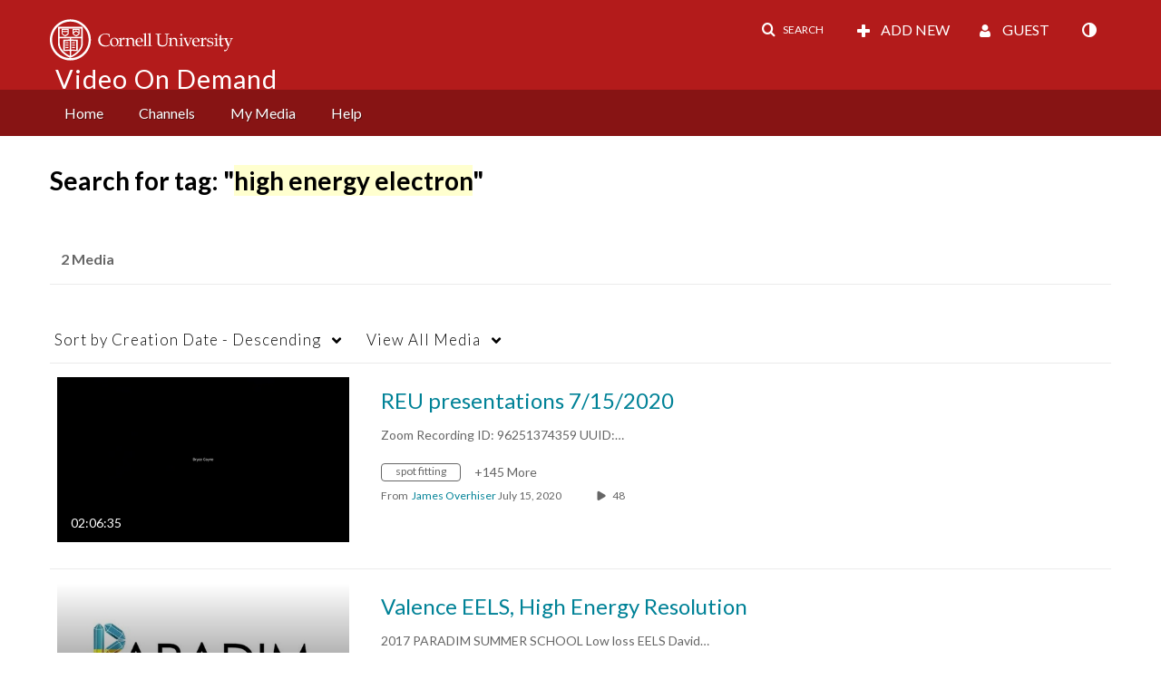

--- FILE ---
content_type: text/plain;charset=UTF-8
request_url: https://vod.video.cornell.edu/user/get-details?format=ajax&_=1768387817165
body_size: 549
content:
{"content":[{"target":"#userMobileMenuDisplayName, #userMenuDisplayName","action":"replace","content":"Guest"}],"script":"$(\"body\").trigger(\"userDetailsPopulated\");;document.querySelector(\"meta[name=xsrf-ajax-nonce]\").setAttribute(\"content\", \"[base64]\");;if (typeof KApps != \"undefined\" && typeof KApps.Accessibility != \"undefined\") {KApps.Accessibility.applySelectedMode();}"}